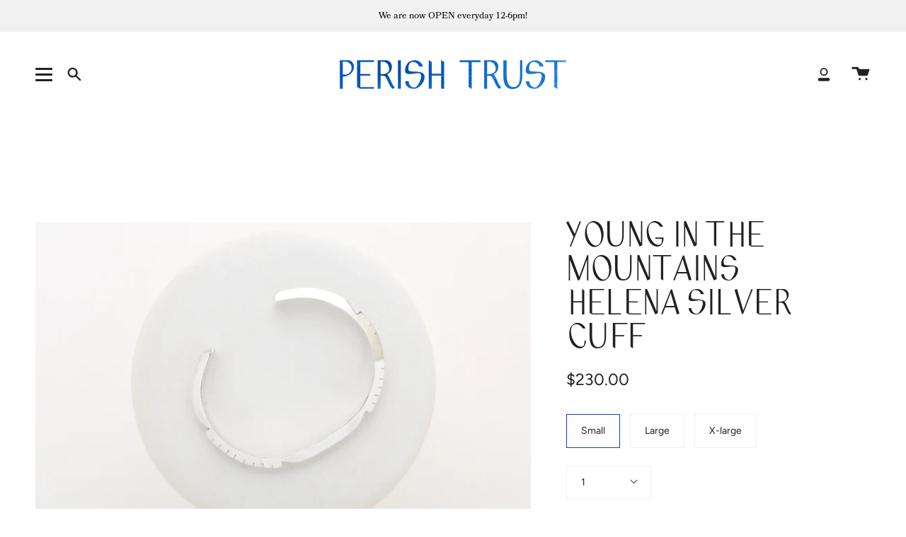

--- FILE ---
content_type: text/html; charset=utf-8
request_url: https://www.theperishtrust.com/products/young-in-the-mountains-helena-cuff-silver?section_id=api-product-grid-item
body_size: 1596
content:
<div id="shopify-section-api-product-grid-item" class="shopify-section">
<div data-api-content>
<div class="product-item large-up--one-quarter medium--one-quarter small--one-whole product-item--borderless product-item--centered product-item--outer-text product-item--has-quickbuy product-item--api-product-grid-item-" data-product-grid-item data-slide="||itemIndex||" data-slide-index="||itemIndex||"><div class="product-item__image double__image" data-product-image>
    <a class="product-link product-link--image" href="/products/young-in-the-mountains-helena-cuff-silver" aria-label="Young in the Mountains Helena Silver Cuff" data-grid-link="/products/young-in-the-mountains-helena-cuff-silver"><div class="product-item__bg lazyload"
          data-grid-slide
          data-aos="img-in"
          data-aos-delay="||itemAosDelay||"
          data-aos-duration="800"
          data-aos-anchor="||itemAnimationAnchor||"
          data-aos-easing="ease-out-quart"
          data-bgset="//www.theperishtrust.com/cdn/shop/products/YoungIntheMountainsHelenaSilverSmallCuff_180x.jpg?v=1674437035 180w 120h,//www.theperishtrust.com/cdn/shop/products/YoungIntheMountainsHelenaSilverSmallCuff_360x.jpg?v=1674437035 360w 240h,//www.theperishtrust.com/cdn/shop/products/YoungIntheMountainsHelenaSilverSmallCuff_540x.jpg?v=1674437035 540w 360h,//www.theperishtrust.com/cdn/shop/products/YoungIntheMountainsHelenaSilverSmallCuff_720x.jpg?v=1674437035 720w 480h,//www.theperishtrust.com/cdn/shop/products/YoungIntheMountainsHelenaSilverSmallCuff_900x.jpg?v=1674437035 900w 600h,//www.theperishtrust.com/cdn/shop/products/YoungIntheMountainsHelenaSilverSmallCuff_1080x.jpg?v=1674437035 1080w 720h,//www.theperishtrust.com/cdn/shop/products/YoungIntheMountainsHelenaSilverSmallCuff_1296x.jpg?v=1674437035 1296w 864h,//www.theperishtrust.com/cdn/shop/products/YoungIntheMountainsHelenaSilverSmallCuff_1512x.jpg?v=1674437035 1512w 1008h,//www.theperishtrust.com/cdn/shop/products/YoungIntheMountainsHelenaSilverSmallCuff_1728x.jpg?v=1674437035 1728w 1152h,//www.theperishtrust.com/cdn/shop/products/YoungIntheMountainsHelenaSilverSmallCuff_1950x.jpg?v=1674437035 1950w 1300h,//www.theperishtrust.com/cdn/shop/products/YoungIntheMountainsHelenaSilverSmallCuff_2100x.jpg?v=1674437035 2100w 1400h,//www.theperishtrust.com/cdn/shop/products/YoungIntheMountainsHelenaSilverSmallCuff_2260x.jpg?v=1674437035 2260w 1507h,//www.theperishtrust.com/cdn/shop/products/YoungIntheMountainsHelenaSilverSmallCuff_2450x.jpg?v=1674437035 2450w 1633h,//www.theperishtrust.com/cdn/shop/products/YoungIntheMountainsHelenaSilverSmallCuff_2700x.jpg?v=1674437035 2700w 1800h,//www.theperishtrust.com/cdn/shop/products/YoungIntheMountainsHelenaSilverSmallCuff.jpg?v=1674437035 3000w 2000h"><div class="product-item__bg__inner lazyload" data-bgset="//www.theperishtrust.com/cdn/shop/products/YoungIntheMountainsHelenaSilverSmallCuff_180x.jpg?v=1674437035 180w 120h,//www.theperishtrust.com/cdn/shop/products/YoungIntheMountainsHelenaSilverSmallCuff_360x.jpg?v=1674437035 360w 240h,//www.theperishtrust.com/cdn/shop/products/YoungIntheMountainsHelenaSilverSmallCuff_540x.jpg?v=1674437035 540w 360h,//www.theperishtrust.com/cdn/shop/products/YoungIntheMountainsHelenaSilverSmallCuff_720x.jpg?v=1674437035 720w 480h,//www.theperishtrust.com/cdn/shop/products/YoungIntheMountainsHelenaSilverSmallCuff_900x.jpg?v=1674437035 900w 600h,//www.theperishtrust.com/cdn/shop/products/YoungIntheMountainsHelenaSilverSmallCuff_1080x.jpg?v=1674437035 1080w 720h,//www.theperishtrust.com/cdn/shop/products/YoungIntheMountainsHelenaSilverSmallCuff_1296x.jpg?v=1674437035 1296w 864h,//www.theperishtrust.com/cdn/shop/products/YoungIntheMountainsHelenaSilverSmallCuff_1512x.jpg?v=1674437035 1512w 1008h,//www.theperishtrust.com/cdn/shop/products/YoungIntheMountainsHelenaSilverSmallCuff_1728x.jpg?v=1674437035 1728w 1152h,//www.theperishtrust.com/cdn/shop/products/YoungIntheMountainsHelenaSilverSmallCuff_1950x.jpg?v=1674437035 1950w 1300h,//www.theperishtrust.com/cdn/shop/products/YoungIntheMountainsHelenaSilverSmallCuff_2100x.jpg?v=1674437035 2100w 1400h,//www.theperishtrust.com/cdn/shop/products/YoungIntheMountainsHelenaSilverSmallCuff_2260x.jpg?v=1674437035 2260w 1507h,//www.theperishtrust.com/cdn/shop/products/YoungIntheMountainsHelenaSilverSmallCuff_2450x.jpg?v=1674437035 2450w 1633h,//www.theperishtrust.com/cdn/shop/products/YoungIntheMountainsHelenaSilverSmallCuff_2700x.jpg?v=1674437035 2700w 1800h,//www.theperishtrust.com/cdn/shop/products/YoungIntheMountainsHelenaSilverSmallCuff.jpg?v=1674437035 3000w 2000h" data-variant-title="Small" style="display: none;">&nbsp;</div><div class="product-item__bg__inner lazyload" data-bgset="//www.theperishtrust.com/cdn/shop/products/HelenaCuffSilver_180x.jpg?v=1674437035 180w 120h,//www.theperishtrust.com/cdn/shop/products/HelenaCuffSilver_360x.jpg?v=1674437035 360w 240h,//www.theperishtrust.com/cdn/shop/products/HelenaCuffSilver_540x.jpg?v=1674437035 540w 360h,//www.theperishtrust.com/cdn/shop/products/HelenaCuffSilver_720x.jpg?v=1674437035 720w 480h,//www.theperishtrust.com/cdn/shop/products/HelenaCuffSilver_900x.jpg?v=1674437035 900w 600h,//www.theperishtrust.com/cdn/shop/products/HelenaCuffSilver_1080x.jpg?v=1674437035 1080w 720h,//www.theperishtrust.com/cdn/shop/products/HelenaCuffSilver_1296x.jpg?v=1674437035 1296w 864h,//www.theperishtrust.com/cdn/shop/products/HelenaCuffSilver_1512x.jpg?v=1674437035 1512w 1009h,//www.theperishtrust.com/cdn/shop/products/HelenaCuffSilver_1728x.jpg?v=1674437035 1728w 1153h,//www.theperishtrust.com/cdn/shop/products/HelenaCuffSilver_1950x.jpg?v=1674437035 1950w 1301h,//www.theperishtrust.com/cdn/shop/products/HelenaCuffSilver.jpg?v=1674437035 2000w 1334h" data-variant-title="Large" style="display: none;">&nbsp;</div><div class="product-item__bg__inner lazyload" data-bgset="//www.theperishtrust.com/cdn/shop/products/YoungintheMountainsHelenaSilverLargeCuff_180x.jpg?v=1674438429 180w 120h,//www.theperishtrust.com/cdn/shop/products/YoungintheMountainsHelenaSilverLargeCuff_360x.jpg?v=1674438429 360w 240h,//www.theperishtrust.com/cdn/shop/products/YoungintheMountainsHelenaSilverLargeCuff_540x.jpg?v=1674438429 540w 360h,//www.theperishtrust.com/cdn/shop/products/YoungintheMountainsHelenaSilverLargeCuff_720x.jpg?v=1674438429 720w 480h,//www.theperishtrust.com/cdn/shop/products/YoungintheMountainsHelenaSilverLargeCuff_900x.jpg?v=1674438429 900w 600h,//www.theperishtrust.com/cdn/shop/products/YoungintheMountainsHelenaSilverLargeCuff_1080x.jpg?v=1674438429 1080w 720h,//www.theperishtrust.com/cdn/shop/products/YoungintheMountainsHelenaSilverLargeCuff_1296x.jpg?v=1674438429 1296w 864h,//www.theperishtrust.com/cdn/shop/products/YoungintheMountainsHelenaSilverLargeCuff_1512x.jpg?v=1674438429 1512w 1008h,//www.theperishtrust.com/cdn/shop/products/YoungintheMountainsHelenaSilverLargeCuff_1728x.jpg?v=1674438429 1728w 1152h,//www.theperishtrust.com/cdn/shop/products/YoungintheMountainsHelenaSilverLargeCuff_1950x.jpg?v=1674438429 1950w 1300h,//www.theperishtrust.com/cdn/shop/products/YoungintheMountainsHelenaSilverLargeCuff_2100x.jpg?v=1674438429 2100w 1400h,//www.theperishtrust.com/cdn/shop/products/YoungintheMountainsHelenaSilverLargeCuff_2260x.jpg?v=1674438429 2260w 1507h,//www.theperishtrust.com/cdn/shop/products/YoungintheMountainsHelenaSilverLargeCuff_2450x.jpg?v=1674438429 2450w 1633h,//www.theperishtrust.com/cdn/shop/products/YoungintheMountainsHelenaSilverLargeCuff_2700x.jpg?v=1674438429 2700w 1800h,//www.theperishtrust.com/cdn/shop/products/YoungintheMountainsHelenaSilverLargeCuff.jpg?v=1674438429 3000w 2000h" data-variant-title="X-large" style="display: none;">&nbsp;</div></div><div class="product-item__bg__under lazyload" data-bgset="//www.theperishtrust.com/cdn/shop/products/HelenaCuffSilver_180x.jpg?v=1674437035 180w 120h,//www.theperishtrust.com/cdn/shop/products/HelenaCuffSilver_360x.jpg?v=1674437035 360w 240h,//www.theperishtrust.com/cdn/shop/products/HelenaCuffSilver_540x.jpg?v=1674437035 540w 360h,//www.theperishtrust.com/cdn/shop/products/HelenaCuffSilver_720x.jpg?v=1674437035 720w 480h,//www.theperishtrust.com/cdn/shop/products/HelenaCuffSilver_900x.jpg?v=1674437035 900w 600h,//www.theperishtrust.com/cdn/shop/products/HelenaCuffSilver_1080x.jpg?v=1674437035 1080w 720h,//www.theperishtrust.com/cdn/shop/products/HelenaCuffSilver_1296x.jpg?v=1674437035 1296w 864h,//www.theperishtrust.com/cdn/shop/products/HelenaCuffSilver_1512x.jpg?v=1674437035 1512w 1009h,//www.theperishtrust.com/cdn/shop/products/HelenaCuffSilver_1728x.jpg?v=1674437035 1728w 1153h,//www.theperishtrust.com/cdn/shop/products/HelenaCuffSilver_1950x.jpg?v=1674437035 1950w 1301h,//www.theperishtrust.com/cdn/shop/products/HelenaCuffSilver.jpg?v=1674437035 2000w 1334h">&nbsp;</div>

      <noscript>
        <div class="product-item__image no-js-image" style="background-image:url('//www.theperishtrust.com/cdn/shop/products/YoungIntheMountainsHelenaSilverSmallCuff_540x.jpg?v=1674437035'); background-size: contain; background-position: center center; background-repeat: no-repeat;"></div>
      </noscript>
    </a>

    <quick-add-product>
        <div class="quick-add__holder" data-quick-add-holder="4696370479166">
          <button 
            class="quick-add__button-mobile" 
            type="button" 
            tabindex="-1" 
            data-quick-add-btn-mobile>
            <span class="visually-hidden">Quick add</span>
            <span class="btn__plus">
              <svg width="10px" height="10px" viewBox="0 0 10 10" class="icon icon-plus">
                <path d="M5,0.5 C5.27614237,0.5 5.5,0.723857625 5.5,1 L5.5,5 L9.5,5 C9.77614237,5 10,5.22385763 10,5.5 C10,5.77614237 9.77614237,6 9.5,6 L5.5,6 L5.5,10 C5.5,10.2761424 5.27614237,10.5 5,10.5 C4.72385763,10.5 4.5,10.2761424 4.5,10 L4.5,6 L0.5,6 C0.223857625,6 3.38176876e-17,5.77614237 0,5.5 C-3.38176876e-17,5.22385763 0.223857625,5 0.5,5 L4.5,5 L4.5,1 C4.5,0.723857625 4.72385763,0.5 5,0.5 Z" fill-rule="nonzero"></path>
              </svg>
            </span>
            <span class="btn__added">&nbsp;</span>
            <span class="btn__loader">
              <svg height="18" width="18" class="svg-loader">
                <circle r="7" cx="9" cy="9" />
                <circle stroke-dasharray="87.96459430051421 87.96459430051421" r="7" cx="9" cy="9" />
              </svg>
            </span>
          </button>

          <button
            class="quick-add__button caps"
            type="button"
            data-focus-element
            data-quick-add-btn
            
             
            data-popup-4696370479166="young-in-the-mountains-helena-cuff-silver">
              <span class="btn__text">Quick add</span>
              <span class="btn__added">&nbsp;</span>
              <span class="btn__loader">
                <svg height="18" width="18" class="svg-loader">
                  <circle r="7" cx="9" cy="9" />
                  <circle stroke-dasharray="87.96459430051421 87.96459430051421" r="7" cx="9" cy="9" />
                </svg>
              </span>
              <span class="btn__error" data-message-error>&nbsp;</span>
          </button><script data-quick-add-modal-template type="text/x-template">
              <div class="product-quick-add" data-quick-add-modal id="4696370479166" aria-hidden="true">
                <div class="product-quick-add__overlay" data-micromodal-close tabindex="-1"></div>
  
                <div class="product-quick-add__content" role="dialog" aria-modal="true" data-product-upsell-container>
                  <button type="button" data-micromodal-close class="product-quick-add__close" aria-label="Close"><svg aria-hidden="true" focusable="false" role="presentation" class="icon icon-close" viewBox="0 0 20 20"><path d="M15.89 14.696l-4.734-4.734 4.717-4.717c.4-.4.37-1.085-.03-1.485s-1.085-.43-1.485-.03L9.641 8.447 4.97 3.776c-.4-.4-1.085-.37-1.485.03s-.43 1.085-.03 1.485l4.671 4.671-4.688 4.688c-.4.4-.37 1.085.03 1.485s1.085.43 1.485.03l4.688-4.687 4.734 4.734c.4.4 1.085.37 1.485-.03s.43-1.085.03-1.485z"/></svg></button>
  
                  <div class="product-quick-add__inner" data-product-upsell-ajax></div>
                </div>
              </div>
            </script></div>
      </quick-add-product>
  </div>

  <div class="product-information"
    data-aos="fade"
    data-aos-delay="||itemAosDelay||"
    data-aos-duration="800"
    data-aos-anchor="||itemAnimationAnchor||"
    data-product-information>
    <a class="product-link product-link--info" href="/products/young-in-the-mountains-helena-cuff-silver" aria-label="Young in the Mountains Helena Silver Cuff" data-grid-link="/products/young-in-the-mountains-helena-cuff-silver"><p class="product__grid__title product__grid__element">
        <span class="product__grid__title__default product__grid__element__default">Young in the Mountains Helena Silver Cuff</span></p><div class="product__grid__price product__grid__element">
        <div class="product__grid__price__default product__grid__element__default">
          <span class="price">
            
              <span class="new-price">
                
                  <small>From</small>
                
$230.00
</span>
              
            
          </span>
          
        </div></div></a>
  </div>
</div></div></div>

--- FILE ---
content_type: text/css
request_url: https://www.theperishtrust.com/cdn/shop/t/14/assets/combine-font.css?v=136122062741591157621670339038
body_size: -762
content:
@font-face {
  font-family: combine;
  font-style: normal;
  font-weight: 400;
  src: local('Combine'), url(Combine.woff) format('woff');
}


--- FILE ---
content_type: text/css
request_url: https://www.theperishtrust.com/cdn/shop/t/14/assets/custom.css?v=46329801181219227181670339039
body_size: 219
content:
:root{--FONT-STACK-HEADING: "Combine", serif;--FONT-STACK-BODY-SERIF: "Bookmania", serif}h1,h2,h3,h4,h5,h6{text-transform:uppercase}p{font-family:var(--FONT-STACK-BODY-SERIF)}.header__backfill,.header__mobile__left,.header__logo,.header__mobile__right{max-height:120px}.header__logo__link{width:320px!important;padding:30px 0!important;transition:all 1s 0s ease}.scroll-down .header__logo__link,.scroll-up .header__logo__link{width:220px!important;padding:0!important}.drawer__menu>.sliderule__wrapper>.sliderow>.sliderow__title{font-weight:var(--FONT-WEIGHT-NAV)}.site-footer-wrapper p{font-family:var(--FONT-STACK-BODY)}.site-footer-wrapper a:hover{color:var(--COLOR-FOOTER-LINK-HOVER)}.footer__block p{line-height:1.75em}.footer__block .social-link,.footer__block .social-link .icon{transition:fill .25s ease}.footer__anchor__logo__wrapper .footer__anchor__logo .image__holder{padding-top:90px!important}.footer__anchor__logo__wrapper a.footer__anchor__logo{width:90px;margin:0 auto}.footer__anchor__logo__wrapper .footer__anchor__logo .image__holder img{max-width:90px;left:calc(50% - 45px)}.footer__payment .payment-icon{-webkit-filter:grayscale(100%) contrast(150%);-moz-filter:grayscale(100%) contrast(150%);-ms-filter:grayscale(100%) contrast(150%);-o-filter:grayscale(100%) contrast(150%);filter:gray;transition:all .2s ease}.footer__payment .payment-icon:hover{-webkit-filter:grayscale(0%) contrast(100%);-moz-filter:grayscale(0%) contrast(100%);-ms-filter:grayscale(0%) contrast(100%);-o-filter:grayscale(0%) contrast(100%);filter:none}.footer__bottom{display:flex;flex-wrap:nowrap;justify-content:center;align-items:center;flex-direction:column}.footer__copyright{font-family:var(--FONT-STACK-HEADING);font-size:calc(15px * var(--FONT-ADJUST-BODY));text-transform:uppercase}.footer__block--newsletter{flex-basis:40%}.footer__newsletter__wrapper{max-width:fit-content}.footer__block__title{padding-bottom:10px;margin-bottom:30px;border-bottom:1px solid #bdbdbd}.footer__block--text,.footer__block--menu{flex-basis:20%}.footer__block--text .footer__block__title,.footer__block--menu .footer__block__title{color:#fff}.footer__quicklinks li{margin:0 0 .8em}.slider-hyphen{color:#ffffff54}.template-index .index-collections-list .collection-item__info p{font-family:var(--FONT-STACK-HEADING);text-transform:uppercase;letter-spacing:.1em}.template-index .index-collections-list .collection-item__info{padding:calc(var(--inner) / 1) var(--inner)}.template-index .index-collections-list .product-grid{grid-template-columns:repeat(3,minmax(0,1fr))}.template-index .index-collections-list .collection-item__info p{margin:7px 0;font-size:calc(1.5rem * var(--FONT-ADJUST-BODY))}.product__grid__title__default{font-size:calc(1.25rem * var(--FONT-ADJUST-BODY))}.product__grid__price__default .price{font-size:calc(1.1rem * var(--FONT-ADJUST-BODY))}.product__breadcrumbs{margin:0 0 1.5em}.product__title{line-height:1.5em}.variant__countdown{display:none!important;visibility:hidden!important}#about .standard__rte div.twelve.columns.offset-by-two p{margin-bottom:50px;text-align:center!important}#about .standard__rte h2{line-height:1.5em;margin-top:60px;margin-bottom:10px;font-size:1.5em}#about br{display:none;visibility:hidden}
/*# sourceMappingURL=/cdn/shop/t/14/assets/custom.css.map?v=46329801181219227181670339039 */


--- FILE ---
content_type: text/javascript
request_url: https://www.theperishtrust.com/cdn/shop/t/14/assets/custom.js?v=173080223523931238581670339039
body_size: -323
content:
(function(){const tptBody=document.body,tptHeaderBackfill=document.querySelector(".header__backfill"),tptHeaderLeft=document.querySelector(".header__mobile__left"),tptHeaderLogo=document.querySelector(".header__logo"),tptHeaderRight=document.querySelector(".header__mobile__right"),tptLogoLink=document.querySelector(".header__logo__link"),tptLogoImg=document.querySelector(".logo__img"),tptScrollUp="scroll-up",tptScrollDown="scroll-down";let tptLastScroll=0;tptHeaderBackfill.style.transition="max-height 0.3s 0s ease",tptHeaderBackfill.style.maxHeight="120px",tptHeaderLeft.style.transition="max-height 0.3s 0s ease",tptHeaderLeft.style.maxHeight="120px",tptHeaderLogo.style.transition="max-height 0.3s 0s ease",tptHeaderLogo.style.maxHeight="120px",tptHeaderRight.style.transition="max-height 0.3s 0s ease",tptHeaderRight.style.maxHeight="120px",window.addEventListener("scroll",()=>{const tptCurrentScroll=window.pageYOffset;if(tptCurrentScroll<=0){tptBody.classList.remove(tptScrollUp);return}tptCurrentScroll>tptLastScroll&&!tptBody.classList.contains(tptScrollDown)?(tptBody.classList.remove(tptScrollUp),tptBody.classList.add(tptScrollDown)):tptCurrentScroll<tptLastScroll&&tptBody.classList.contains(tptScrollDown)&&(tptBody.classList.remove(tptScrollDown),tptBody.classList.add(tptScrollUp)),tptLastScroll=tptCurrentScroll})})();
//# sourceMappingURL=/cdn/shop/t/14/assets/custom.js.map?v=173080223523931238581670339039
